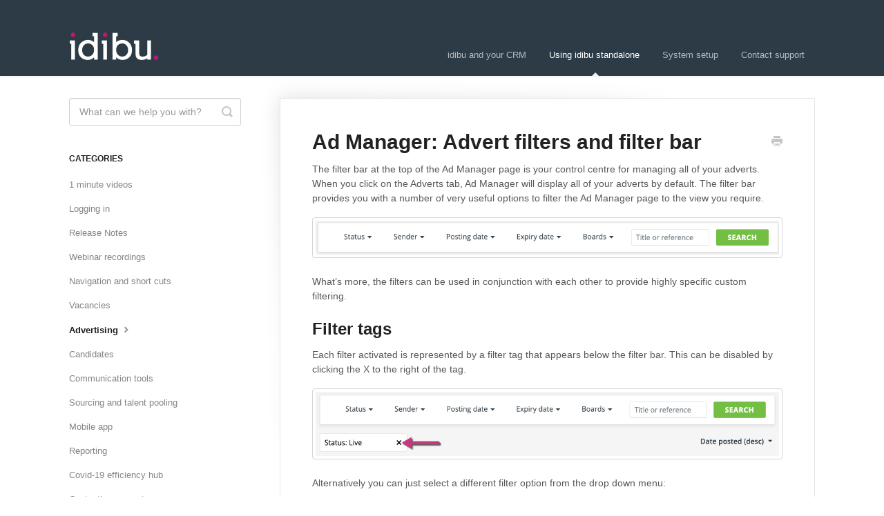

--- FILE ---
content_type: text/html; charset=utf-8
request_url: https://v3-docs.idibu.com/article/779-ad-manager-2-0-advert-filters-and-filter-bar
body_size: 5684
content:


<!DOCTYPE html>
<html>
    
<head>
    <meta charset="utf-8"/>
    <title>Ad Manager: Advert filters and filter bar - idibu v3 Knowledge Base</title>
    <meta name="viewport" content="width=device-width, maximum-scale=1"/>
    <meta name="apple-mobile-web-app-capable" content="yes"/>
    <meta name="format-detection" content="telephone=no">
    <meta name="description" content="The filter bar at the top of the Ad Manager page is your control centre for managing all of your adverts. When you click on the Adverts tab, Ad Manager will dis"/>
    <meta name="author" content="idibu"/>
    <link rel="canonical" href="https://v3-docs.idibu.com/article/779-ad-manager-2-0-advert-filters-and-filter-bar"/>
    
        
   
            <meta name="twitter:card" content="summary"/>
            <meta name="twitter:title" content="Ad Manager: Advert filters and filter bar" />
            <meta name="twitter:description" content="The filter bar at the top of the Ad Manager page is your control centre for managing all of your adverts. When you click on the Adverts tab, Ad Manager will dis"/>


    

    
        <link rel="stylesheet" href="//d3eto7onm69fcz.cloudfront.net/assets/stylesheets/launch-1767355981155.css">
    
    <style>
        body { background: #ffffff; }
        .navbar .navbar-inner { background: #2c3b46; }
        .navbar .nav li a, 
        .navbar .icon-private-w  { color: #c0c0c0; }
        .navbar .brand, 
        .navbar .nav li a:hover, 
        .navbar .nav li a:focus, 
        .navbar .nav .active a, 
        .navbar .nav .active a:hover, 
        .navbar .nav .active a:focus  { color: #ffffff; }
        .navbar a:hover .icon-private-w, 
        .navbar a:focus .icon-private-w, 
        .navbar .active a .icon-private-w, 
        .navbar .active a:hover .icon-private-w, 
        .navbar .active a:focus .icon-private-w { color: #ffffff; }
        #serp-dd .result a:hover,
        #serp-dd .result > li.active,
        #fullArticle strong a,
        #fullArticle a strong,
        .collection a,
        .contentWrapper a,
        .most-pop-articles .popArticles a,
        .most-pop-articles .popArticles a:hover span,
        .category-list .category .article-count,
        .category-list .category:hover .article-count { color: #0081b9; }
        #fullArticle, 
        #fullArticle p, 
        #fullArticle ul, 
        #fullArticle ol, 
        #fullArticle li, 
        #fullArticle div, 
        #fullArticle blockquote, 
        #fullArticle dd, 
        #fullArticle table { color:#585858; }
    </style>
    
        <link rel="stylesheet" href="//s3.amazonaws.com/helpscout.net/docs/assets/564e9cb1c697910ae05f547d/attachments/5eaab59c2c7d3a5ea54a35fc/v3-idibu-kb-bold.css">
    
    <link rel="apple-touch-icon-precomposed" href="//d33v4339jhl8k0.cloudfront.net/docs/assets/564e9cb1c697910ae05f547d/images/57072d0790336008d09da25a/v3-touch-logo.png">
    <link rel="shortcut icon" type="image/png" href="//d33v4339jhl8k0.cloudfront.net/docs/assets/564e9cb1c697910ae05f547d/images/564e9f53c697910ae05f5482/favicon_idibu.ico">
    <!--[if lt IE 9]>
    
        <script src="//d3eto7onm69fcz.cloudfront.net/assets/javascripts/html5shiv.min.js"></script>
    
    <![endif]-->
    
        <script type="application/ld+json">
        {"@context":"https://schema.org","@type":"WebSite","url":"https://v3-docs.idibu.com","potentialAction":{"@type":"SearchAction","target":"https://v3-docs.idibu.com/search?query={query}","query-input":"required name=query"}}
        </script>
    
        <script type="application/ld+json">
        {"@context":"https://schema.org","@type":"BreadcrumbList","itemListElement":[{"@type":"ListItem","position":1,"name":"idibu v3 Knowledge Base","item":"https://v3-docs.idibu.com"},{"@type":"ListItem","position":2,"name":"Using idibu standalone","item":"https://v3-docs.idibu.com/collection/479-using-idibu-standalone"},{"@type":"ListItem","position":3,"name":"Ad Manager: Advert filters and filter bar","item":"https://v3-docs.idibu.com/article/779-ad-manager-2-0-advert-filters-and-filter-bar"}]}
        </script>
    
    
        <!-- Replace default Contact Us url in HelpScout Docs with custom url -->
<link href="https://stackpath.bootstrapcdn.com/font-awesome/4.7.0/css/font-awesome.min.css" rel="stylesheet">
<script src="//ajax.googleapis.com/ajax/libs/jquery/1.11.1/jquery.min.js"></script>
<script>
    $(function() {
        $("#contact a,#sbContact,#sbContactMobile, #contactMobile a").attr("href", "https://www.idibu.com/contact-support").text('Contact support');
    });
$(document).ready(function(){ 
  $('form#searchBar').find("input[type=text]").each(function(ev)
  {
      if(!$(this).val()) { 
     $(this).attr("placeholder", "What can we help you with?");
  }
  });
});
</script>
    
</head>
    
    <body>
        
<header id="mainNav" class="navbar">
    <div class="navbar-inner">
        <div class="container-fluid">
            <a class="brand" href="/">
            
                
                    <img src="//d33v4339jhl8k0.cloudfront.net/docs/assets/564e9cb1c697910ae05f547d/images/57072d07c697917553cf7128/v3-d-logo4.png" alt="idibu v3 Knowledge Base" width="300" height="75">
                

            
            </a>
            
                <button type="button" class="btn btn-navbar" data-toggle="collapse" data-target=".nav-collapse">
                    <span class="sr-only">Toggle Navigation</span>
                    <span class="icon-bar"></span>
                    <span class="icon-bar"></span>
                    <span class="icon-bar"></span>
                </button>
            
            <div class="nav-collapse collapse">
                <nav role="navigation"><!-- added for accessibility -->
                <ul class="nav">
                    
                    
                        
                            <li  id="idibu-and-your-crm"><a href="/collection/317-idibu-and-your-crm">idibu and your CRM  <b class="caret"></b></a></li>
                        
                            <li  class="active"  id="using-idibu-standalone"><a href="/collection/479-using-idibu-standalone">Using idibu standalone  <b class="caret"></b></a></li>
                        
                            <li  id="system-setup"><a href="/collection/524-system-setup">System setup  <b class="caret"></b></a></li>
                        
                    
                    
                        <li id="contact"><a href="#" class="contactUs" onclick="window.Beacon('open')">Create a ticket</a></li>
                        <li id="contactMobile"><a href="#" class="contactUs" onclick="window.Beacon('open')">Create a ticket</a></li>
                    
                </ul>
                </nav>
            </div><!--/.nav-collapse -->
        </div><!--/container-->
    </div><!--/navbar-inner-->
</header>
        <section id="contentArea" class="container-fluid">
            <div class="row-fluid">
                <section id="main-content" class="span9">
                    <div class="contentWrapper withRelated">
                        
    
    <article id="fullArticle">
        <h1 class="title">Ad Manager: Advert filters and filter bar</h1>
    
        <a href="javascript:window.print()" class="printArticle" title="Print this article" aria-label="Print this Article"><i class="icon-print"></i></a>
        <p>The filter bar at the top of the Ad Manager page is your control centre for managing all of your adverts. When you click on the Adverts tab, Ad Manager will display all of your adverts by default. The filter bar provides you with a number of very useful options to filter the Ad Manager page to the view you require.</p>
<p><img src="https://content.screencast.com/users/timidibu/folders/Snagit/media/8ee73a0a-9a34-4836-88d2-ba3e7e6b0b7c/2019-06-28_16-25-49.png"></p>
<p>What’s more, the filters can be used in conjunction with each other to provide highly specific custom filtering.&nbsp;</p>
<h2>Filter tags</h2>
<p>Each filter activated is represented by a filter tag that appears below the filter bar. This can be disabled by clicking the X to the right of the tag.</p>
<p><img src="https://content.screencast.com/users/timidibu/folders/Snagit/media/6410c95b-5a06-4089-afa4-bc3ccfa0e4c1/2019-06-28_17-57-49.png"></p>
<p>Alternatively you can just select a different filter option from the drop down menu:</p>
<p><img src="https://content.screencast.com/users/timidibu/folders/Snagit/media/2aa728b7-3422-4679-b2d2-347621da35cd/2019-06-28_17-57-49.png"></p>
<p>Let’s take a closer look at each filter, moving along the filter bar from left to right:</p>
<h2>Filter by status</h2>
<p>The ‘status’ filter allows you to select either ‘Live’ or ‘Expired or deleted’ adverts.</p>
<p><img src="https://content.screencast.com/users/timidibu/folders/Snagit/media/6e138cf8-9b79-44ce-97e3-eb509b21b2d1/2019-07-11_16-12-45.png"></p>
<h2>Filter by sender</h2>
<p>The ‘sender’ filter allows you to view and select the name of any user who is the sender of an advert, either directly from the drop down list or by using the search box to find a specific name.&nbsp;</p>
<p><img src="https://content.screencast.com/users/timidibu/folders/Snagit/media/b116f417-6833-43bd-bcff-0a05286bf824/2019-07-11_16-16-19.png"></p>
<p>Note that the results that appear here will be dictated by any other filters you have in place.</p>
<h2>Filter by posting date</h2>
<p>The ‘posting date’ filter provides you with a number of different options to choose from, as shown below.</p>
<p><img src="https://content.screencast.com/users/timidibu/folders/Snagit/media/f6015b36-7be0-4609-a238-6c2f25cc556b/2019-07-11_16-18-29.png"></p>
<p>The custom date picker allows you to select a specific date or date range. Simply click on the first date in your required range, then drag your mouse to the required end date if in the same month. If the end date is in a later month then use the month scroller at the top of the pop up to find the month you need. As soon as you click on the second date in the range, the filter will be triggered.</p>
<p><img src="https://content.screencast.com/users/timidibu/folders/Snagit/media/14b5e51b-6709-47ad-b256-58fa7694632a/2019-07-11_16-20-23.png"></p>
<p>You can view the date range selected&nbsp;by hovering your mouse over the filter block.&nbsp;</p>
<p><img src="https://content.screencast.com/users/timidibu/folders/Snagit/media/a7478666-9d18-4a2f-bcb6-5ea703e4389d/2019-07-11_16-26-43.png"></p>
<p>The filter block will show part of the date range, but hovering your mouse over the top will produce an icon containing the full date range.</p>
<h2>Filter by expiry date</h2>
<p>The ‘expiry date’ filter works in exactly the same way as the posting date filter, except of course the parameter used is the date that the advert expires.</p>
<p><img src="https://content.screencast.com/users/timidibu/folders/Snagit/media/3517618b-7e79-4e6e-9b7e-0d26ee425604/2019-07-11_16-28-49.png"></p>
<h2>Filter by job board</h2>
<p>Similar to the ‘sender’ filter, the ‘boards’ filter allows you to view and select the name of any user who is the sender of an advert, either directly from the drop down list or by using the search box to find a specific board name.</p>
<p><img src="https://content.screencast.com/users/timidibu/folders/Snagit/media/5fca741b-962c-40fd-bf09-8714a1c91256/2019-07-11_16-30-28.png"></p>
<h2>Search by Advert title or reference</h2>
<p>This is a free text search box allowing you to <a href="//v3-docs.idibu.com/article/781-ad-manager-2-0-searching-by-reference-or-title" target="_blank">search for a specific advert by title or reference</a>.&nbsp;</p>
<p><img src="https://content.screencast.com/users/timidibu/folders/Snagit/media/28be36b0-dd88-4b6f-9131-60c1d5a1d85d/2019-07-11_15-57-26.png"></p>
<p>As mentioned above, you can easily remove any filters you have implemented with a single click, quickly and efficiently tweaking your results.</p>
<p>You can now <a href="//v3-docs.idibu.com/article/780-ad-manager-2-0-advert-panel" target="_blank">review your advert</a> in more detail, <a href="//v3-docs.idibu.com/article/785-ad-manager-2-0-reposting-your-adverts" target="_blank">repost</a> or <a href="//v3-docs.idibu.com/article/778-ad-manager-2-0-deleting-adverts" target="_blank">delete</a> your advert(s).</p>
    </article>
    

    <section class="articleFoot">
    
        <i class="icon-contact"></i>
        <p class="help">Still need help?
            <a id="sbContact" href="#" class="contactUs" onclick="window.Beacon('open')">Create a ticket</a>
            <a id="sbContactMobile" href="#" class="contactUs" onclick="window.Beacon('open')">Create a ticket</a>
        </p>
    

    <time class="lu" datetime=2025-10-23 >Last updated on October 23, 2025</time>
    </section>

                    </div><!--/contentWrapper-->
                    
                        <section class="related">
                            <h3>Related Articles</h3>
                            <ul>
                                
                                    <li><a href="/article/785-reposting-your-adverts"><i class="icon-article-doc"></i><span>Reposting your adverts</span></a></li>
                                
                                    <li><a href="/article/778-ad-manager-2-0-deleting-adverts"><i class="icon-article-doc"></i><span>Ad Manager: Removing live adverts</span></a></li>
                                
                                    <li><a href="/article/780-ad-manager-2-0-advert-panel"><i class="icon-article-doc"></i><span>Ad Manager 2.0: Advert panel</span></a></li>
                                
                                    <li><a href="/article/777-ad-manager-2-0-checking-the-posting-history-of-an-advert"><i class="icon-article-doc"></i><span>Ad Manager: Checking the posting history of an advert</span></a></li>
                                
                                    <li><a href="/article/776-ad-manager-2-0-intro-and-overview"><i class="icon-article-doc"></i><span>Ad Manager: Introduction and overview</span></a></li>
                                
                                    <li><a href="/article/782-ad-manager-2-0-vacancy-specific-view"><i class="icon-article-doc"></i><span>Ad Manager: Vacancy specific view</span></a></li>
                                
                                    <li><a href="/article/781-ad-manager-2-0-searching-by-reference-or-title"><i class="icon-article-doc"></i><span>Ad Manager: Searching by reference or title</span></a></li>
                                
                            </ul>
                        </section>
                    
                </section><!--/content-->
                <aside id="sidebar" class="span3">
                 

<form action="/search" method="GET" id="searchBar" class="sm" autocomplete="off">
    
                    <input type="hidden" name="collectionId" value="58ee13e92c7d3a52b42f69f6"/>
                    <input type="text" name="query" title="search-query" class="search-query" placeholder="Search" value="" aria-label="Search" />
                    <button type="submit">
                        <span class="sr-only">Toggle Search</span>
                        <i class="icon-search"></i>
                    </button>
                    <div id="serp-dd" style="display: none;" class="sb">
                        <ul class="result">
                        </ul>
                    </div>
                
</form>

                
                    <h3>Categories</h3>
                    <ul class="nav nav-list">
                    
                        
                            <li ><a href="/category/1005-1-minute-learning">1 minute videos  <i class="icon-arrow"></i></a></li>
                        
                    
                        
                            <li ><a href="/category/709-logging-in">Logging in  <i class="icon-arrow"></i></a></li>
                        
                    
                        
                            <li ><a href="/category/921-release-notes">Release Notes  <i class="icon-arrow"></i></a></li>
                        
                    
                        
                            <li ><a href="/category/920-webinar-recordings">Webinar recordings  <i class="icon-arrow"></i></a></li>
                        
                    
                        
                            <li ><a href="/category/711-navigation-and-short-cuts">Navigation and short cuts  <i class="icon-arrow"></i></a></li>
                        
                    
                        
                            <li ><a href="/category/523-vacancies">Vacancies  <i class="icon-arrow"></i></a></li>
                        
                    
                        
                            <li  class="active" ><a href="/category/540-advertising">Advertising  <i class="icon-arrow"></i></a></li>
                        
                    
                        
                            <li ><a href="/category/539-candidates">Candidates  <i class="icon-arrow"></i></a></li>
                        
                    
                        
                            <li ><a href="/category/543-communication-tools">Communication tools  <i class="icon-arrow"></i></a></li>
                        
                    
                        
                            <li ><a href="/category/531-sourcing-and-talent-pooling">Sourcing and talent pooling  <i class="icon-arrow"></i></a></li>
                        
                    
                        
                            <li ><a href="/category/761-mobile-app">Mobile app  <i class="icon-arrow"></i></a></li>
                        
                    
                        
                            <li ><a href="/category/534-reporting">Reporting  <i class="icon-arrow"></i></a></li>
                        
                    
                        
                            <li ><a href="/category/837-covid-19-efficiency-hub">Covid-19 efficiency hub  <i class="icon-arrow"></i></a></li>
                        
                    
                        
                            <li ><a href="/category/710-contacting-support">Contacting support  <i class="icon-arrow"></i></a></li>
                        
                    
                    </ul>
                
                </aside><!--/span-->
            </div><!--/row-->
            <div id="noResults" style="display:none;">No results found</div>
            <footer>
                

<p>&copy;
    
        <a href="https://www.idibu.com">idibu</a>
    
    2026. <span>Powered by <a rel="nofollow noopener noreferrer" href="https://www.helpscout.com/docs-refer/?co=idibu&utm_source=docs&utm_medium=footerlink&utm_campaign=Docs+Branding" target="_blank">Help Scout</a></span>
    
        
    
</p>

            </footer>
        </section><!--/.fluid-container-->
        
            

<script id="beaconLoader" type="text/javascript">!function(e,t,n){function a(){var e=t.getElementsByTagName("script")[0],n=t.createElement("script");n.type="text/javascript",n.async=!0,n.src="https://beacon-v2.helpscout.net",e.parentNode.insertBefore(n,e)}if(e.Beacon=n=function(t,n,a){e.Beacon.readyQueue.push({method:t,options:n,data:a})},n.readyQueue=[],"complete"===t.readyState)return a();e.attachEvent?e.attachEvent("onload",a):e.addEventListener("load",a,!1)}(window,document,window.Beacon||function(){});</script>
<script type="text/javascript">window.Beacon('init', 'f87bd48a-168e-43de-ab19-9dafde6dca00')</script>

<script type="text/javascript">
    function hashChanged() {
        var hash = window.location.hash.substring(1); 
        if (hash === 'contact') {
            window.Beacon('open')
        }
    }

    if (window.location.hash) {
        hashChanged()
    }

    window.onhashchange = function () {
        hashChanged()
    }

    window.addEventListener('hashchange', hashChanged, false);

</script>

        
        
    <script src="//d3eto7onm69fcz.cloudfront.net/assets/javascripts/app4.min.js"></script>

<script>
// keep iOS links from opening safari
if(("standalone" in window.navigator) && window.navigator.standalone){
// If you want to prevent remote links in standalone web apps opening Mobile Safari, change 'remotes' to true
var noddy, remotes = false;
document.addEventListener('click', function(event) {
noddy = event.target;
while(noddy.nodeName !== "A" && noddy.nodeName !== "HTML") {
noddy = noddy.parentNode;
}

if('href' in noddy && noddy.href.indexOf('http') !== -1 && (noddy.href.indexOf(document.location.host) !== -1 || remotes)){
event.preventDefault();
document.location.href = noddy.href;
}

},false);
}
</script>
        
    </body>
</html>




--- FILE ---
content_type: text/css
request_url: https://s3.amazonaws.com/helpscout.net/docs/assets/564e9cb1c697910ae05f547d/attachments/5eaab59c2c7d3a5ea54a35fc/v3-idibu-kb-bold.css
body_size: 2892
content:
/* HEADER */
#mainNav .brand span {
  background: url(http://m.helpscout.net.s3.amazonaws.com/docs-logo.png) no-repeat 0 0;
  background-size: 100%;
  display: inline-block;
  height: 30px;
  text-indent: -9000px;
  width: 155px;
}
.navbar .brand {
  padding: 20px 20px 15px 0;
}
.navbar .nav li a,
.navbar .icon-private-w {
  color: rgba(255, 255, 255, 0.65);
}
.navbar .nav li a {
  padding: 14px 15px;
}
.navbar .btn-navbar .icon-bar {
  background: #fff;
  box-shadow: none;
}
/* category work */
#category-xxx {
    background-image: url(//d2x2losda9vsjs.cloudfront.net/docs/assets/get-started.png);
}
.category-list .category {
    background-color: #fff;
    background-position: top 34px center !important;
    background-repeat: no-repeat !important;
    background-size: 50px 50px !important;
    box-shadow: 0 7px 4px -5px rgba(0,0,0,0.05);
    box-sizing: border-box;
    min-height: 183px;
    padding: 96px 20px 20px;
    position: relative;
    width: 31.5%;
    transition: all 0.2s;
}
.category-list .category {
    text-align: center;
    display: inline-block;
    border: 1px solid #e0e0e0;
    margin: 0 .8% 20px;
    cursor: pointer;
    -moz-transition: background .15s;
    -o-transition: background .15s;
    vertical-align: top;
}
.category-list .category:nth-child(4n+1):before {
    background: #d50e7a;
}
.category-list .category:nth-child(4n+2):before {
    background: #72bf43;
}
.category-list .category:nth-child(4n+3):before {
    background: #0082bd;
}
.category-list .category:nth-child(4n+4):before {
    background: #737f86;
}

.category-list .category:before {
    content: "";
    position: absolute;
    top: -3px;
    height: 3px;
    width: calc(100% + 2px);
    left: -1px;
    right: -1px;
}
.category-list h3:before {
    font-family: FontAwesome;
	content: "\f135";
    text-align: center;
    margin: 0 auto;
    position: absolute;
    left: 0;
    right: 0;
    bottom: 50px;
    font-size: 40px;
}
.category-list h3 {
    position: relative;
}
#category-709 h3:before {content: "\f090";}
#category-711 h3:before {content: "\f14e";}
#category-523 h3:before {content: "\f044";}
#category-540 h3:before {content: "\f045";}
#category-539 h3:before {content: "\f0c0";}
#category-543 h3:before {content: "\f086";}
#category-531 h3:before {content: "\f00e";}
#category-534 h3:before {content: "\f201";}
#category-710 h3:before {content: "\f1cd";}
#category-739 h3:before {content: "\f2b5";}
#category-740 h3:before {content: "\f085";}
#category-713 h3:before {content: "\f0ad";}
#category-528 h3:before {content: "\f2bd";}
#category-527 h3:before {content: "\f045";}
#category-529 h3:before {content: "\f0c0";}
#category-530 h3:before {content: "\f086";}
#category-712 h3:before {content: "\f0ad";}

.title {
   font-weight: 700 !important;
}